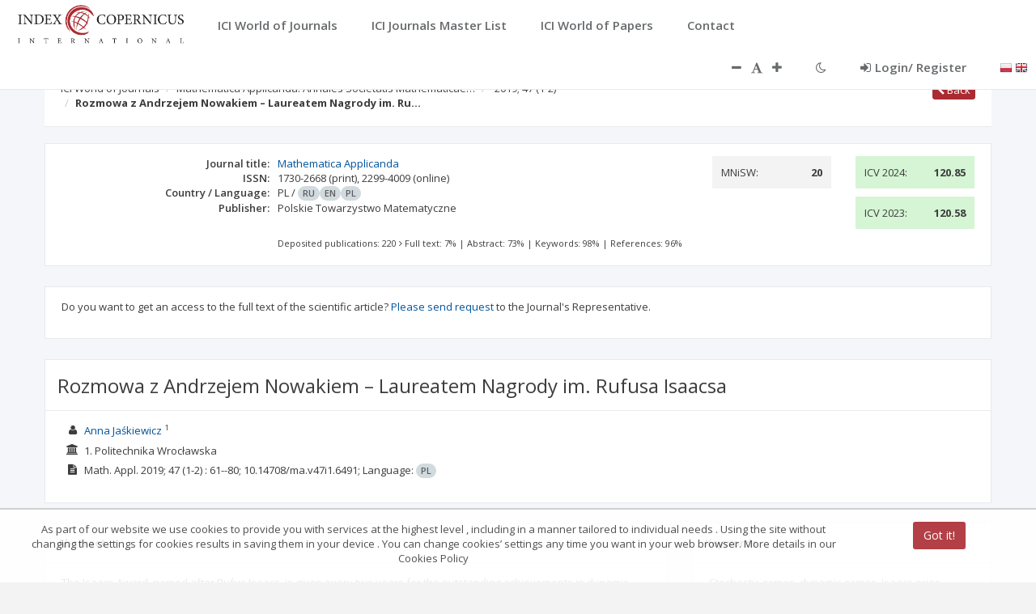

--- FILE ---
content_type: text/css;charset=UTF-8
request_url: https://journals.indexcopernicus.com/css/style-override.css
body_size: 1341
content:
:root {
    --font-size-top: 18px;
    --font-size-big: 16px;
    --font-size-title: 20px;
    --hover-color: #337ab7;
    --font-color: #676a6c;
}

.header-title{
    font-size: var(--font-size-title);
}
.search-button {
    font-size: var(--font-size-title);
}
.btn-default {
    font-size: var(--font-size-default);
    background-color: #757575;
    border-color: #757575;
    color: #FFFFFF;
    width: auto;
    height: auto;
}
.btn-primary {
    width: auto;
    height: auto;
}

/* bootstrap */
.ovnav {
    padding-left: 0;
    margin-bottom: 0;
    list-style: none
}
.ovnav>li {
    position: relative;
    display: block
}

/* style */
.onavnav.nav-tabs li {
    background: none;
    border: none;
}
.top-navigation .onavnav>li.active {
    background: #fff;
    border: none;
}
.skin-1 .onavnav>li.active {
    background: #3a4459;
}
.skin-1 .onavnav>li.active {
    border: none;
}
.skin-1 .onavnav.nav-tabs> li.active {
    background: transparent;
}

/* portal */

.ovnav>li>a {
    position: relative;
    display: block;
    padding: 10px 15px
}
.ovnav>li>a:focus,.ovnav>li>a:hover {
    text-decoration: none;
    background-color: #eee
}

.ovnav>li.disabled>a {
    color: #777
}
.ovnav>li.disabled>a:focus,.ovnav>li.disabled>a:hover {
    color: #777;
    text-decoration: none;
    cursor: not-allowed;
    background-color: transparent
}
.ovnav .open>a,.ovnav .open>a:focus,.ovnav .open>a:hover {
    background-color: #eee;
    border-color: var(--hover-color)
}
.ovnav .ovnav-divider {
    height: 1px;
    margin: 9px 0;
    overflow: hidden;
    background-color: #e5e5e5
}
.ovnav>li>a>img {
    max-width: none
}

.ovnav>li>a {
    color: #a7b1c2;
    font-weight: 600;
    padding: 14px 20px 14px 25px;
}

.top-navigation .ovnav > li a:hover, .top-navigation .ovnav > li a:focus { /*nav dla SKIN1*/
    /*background: rgb(40,37,96);*/
    border: 1px solid rgb(213,215,216);
    background: rgb(213,215,216);
    color: #ffffff;
}

.top-navigation .ovnav > li > a, .top-navigation .ovnav > li > i {
    border: 1px solid transparent;
    color: var(--font-color);
    font-size: 15px;
}
.top-navigation .ovnav > li > a {
    padding: 15px 20px;
}
.top-navigation .ovnav > li > i {
    padding: 18px 10px;
}

.top-navigation .ovnav > li > a.font-change-left {
    padding-right: 0px;
}
.top-navigation .ovnav > li > a.font-change-right {
    padding-left: 0px;
}

.top-navigation .ovnav > li > a.font-change {
    background: transparent !important;
    border-color: transparent;
}
.top-navigation .ovnav > li > a.font-change:hover, .top-navigation .ovnav > li > a.font-change:focus {
    background: transparent !important;
    color: var(--hover-color) !important;
    border-color: transparent;
}

.top-navigation .ovnav > li > a.font-change:disabled {
    background: transparent !important;
    color: inherit;
    border-color: transparent;
}

.ovnav > li > a:focus, .ovnav > li > a:hover {
    /*background-color: #eee;*/
    text-decoration: none;
}

.skin-1 .ovnav>li.active {
    background: rgb(213,215,216);
}

.skin-1 .ovnav>li.active>a {
    color: rgb(0,0,0);
}

.skin-1 .ovnav.nav-tabs>li.active {
    background: transparent;
}

.top-navigation .wrapper.wrapper-content {
    padding: 0;
}

/** override **/
body {
    color: #3d3d3d;
}
a {
    color:#00539b;
    text-decoration: none
}
.form-control, .single-line {
    border: 1px solid #e5e6e7;
    color: #505050;
}
.tree-control .tree-input{
    color: inherit;
}
.forum-icon .fa {
    color: #505050;
}
.tree-control .tree-input .default-label {
    color: #505050;
}

input.form-control::placeholder {
    color: #909090;
}
select.form-control::placeholder {
    color: #909090;
}
.floating-label {
    color: #505050;
}
.irs-from, .irs-to, .irs-single {
    color: #fff !important;
    background: #760808;
    font-size: 13px;  line-height: 1.333;
}
.irs-from:after, .irs-to:after, .irs-single:after {
    border-top-color: #760808;
}
.irs-grid-text {
    color: #505050;
    font-size: 13px; line-height: 13px;
}
.irs-min, .irs-max {
    font-size: 13px;  line-height: 1.333;
}

.pagination>.disabled>a,.pagination>.disabled>a:focus,.pagination>.disabled>a:hover,.pagination>.disabled>span,.pagination>.disabled>span:focus,.pagination>.disabled>span:hover {
    color: #505050;
}
.issn-type {
    font-size: 13px;
}
.xttnd { /*tooltip - no data*/
    font-size: 13px;
}
legend.search-default{
    display: inline !important;
    padding-left: 15px !important;
    margin-bottom: 0px;
    font-size: 13px;
    line-height: inherit;
    color: #505050;
    border: 0;
    font-weight: bold;
}

.checkbox label.checkbox-label,.radio label {
    font-weight: 700;
}

.pretend-label {
    font-weight: 700;
}

.ovfa-moon-o{}
.ovfa-moon-o:before {
    content: "\f186";
}
.ovfa-sun-o{}
.ovfa-sun-o:before {
    content: "\f185";
}

